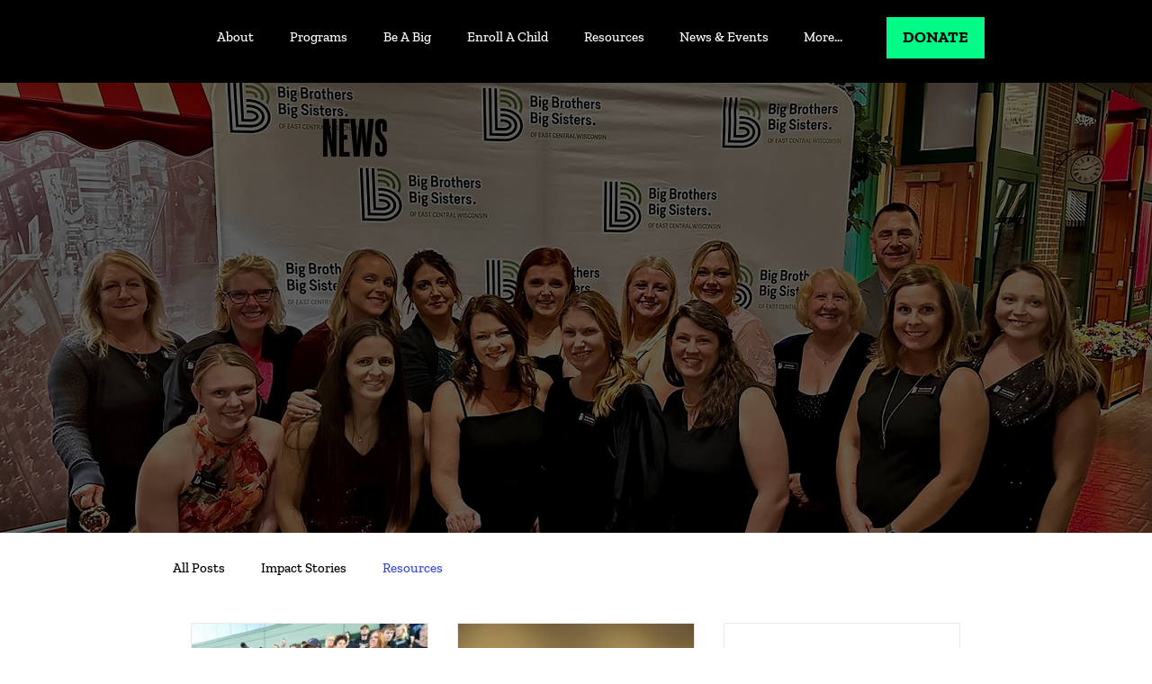

--- FILE ---
content_type: text/css; charset=utf-8
request_url: https://www.bbbsecw.org/_serverless/pro-gallery-css-v4-server/layoutCss?ver=2&id=pro-blog&items=0_3600_2400%7C0_2560_1707%7C0_10000_1%7C0_10000_1%7C0_10000_1%7C0_10000_1%7C0_10000_1%7C0_10000_1%7C0_10000_1%7C0_10000_1%7C0_10000_1%7C0_10000_1%7C0_10000_1&container=691.96875_855.984375_3021.75_720&options=gallerySizeType:px%7CgallerySizePx:292%7CimageMargin:32%7CisRTL:false%7CgalleryLayout:2%7CtitlePlacement:SHOW_BELOW%7CcubeRatio:1.3333333333333333%7CisVertical:true%7CtextBoxHeight:350
body_size: -110
content:
#pro-gallery-pro-blog [data-hook="item-container"][data-idx="0"].gallery-item-container{opacity: 1 !important;display: block !important;transition: opacity .2s ease !important;top: 0px !important;left: 0px !important;right: auto !important;height: 547px !important;width: 264px !important;} #pro-gallery-pro-blog [data-hook="item-container"][data-idx="0"] .gallery-item-common-info-outer{height: 350px !important;} #pro-gallery-pro-blog [data-hook="item-container"][data-idx="0"] .gallery-item-common-info{height: 350px !important;width: 100% !important;} #pro-gallery-pro-blog [data-hook="item-container"][data-idx="0"] .gallery-item-wrapper{width: 264px !important;height: 197px !important;margin: 0 !important;} #pro-gallery-pro-blog [data-hook="item-container"][data-idx="0"] .gallery-item-content{width: 264px !important;height: 197px !important;margin: 0px 0px !important;opacity: 1 !important;} #pro-gallery-pro-blog [data-hook="item-container"][data-idx="0"] .gallery-item-hover{width: 264px !important;height: 197px !important;opacity: 1 !important;} #pro-gallery-pro-blog [data-hook="item-container"][data-idx="0"] .item-hover-flex-container{width: 264px !important;height: 197px !important;margin: 0px 0px !important;opacity: 1 !important;} #pro-gallery-pro-blog [data-hook="item-container"][data-idx="0"] .gallery-item-wrapper img{width: 100% !important;height: 100% !important;opacity: 1 !important;} #pro-gallery-pro-blog [data-hook="item-container"][data-idx="1"].gallery-item-container{opacity: 1 !important;display: block !important;transition: opacity .2s ease !important;top: 0px !important;left: 296px !important;right: auto !important;height: 547px !important;width: 264px !important;} #pro-gallery-pro-blog [data-hook="item-container"][data-idx="1"] .gallery-item-common-info-outer{height: 350px !important;} #pro-gallery-pro-blog [data-hook="item-container"][data-idx="1"] .gallery-item-common-info{height: 350px !important;width: 100% !important;} #pro-gallery-pro-blog [data-hook="item-container"][data-idx="1"] .gallery-item-wrapper{width: 264px !important;height: 197px !important;margin: 0 !important;} #pro-gallery-pro-blog [data-hook="item-container"][data-idx="1"] .gallery-item-content{width: 264px !important;height: 197px !important;margin: 0px 0px !important;opacity: 1 !important;} #pro-gallery-pro-blog [data-hook="item-container"][data-idx="1"] .gallery-item-hover{width: 264px !important;height: 197px !important;opacity: 1 !important;} #pro-gallery-pro-blog [data-hook="item-container"][data-idx="1"] .item-hover-flex-container{width: 264px !important;height: 197px !important;margin: 0px 0px !important;opacity: 1 !important;} #pro-gallery-pro-blog [data-hook="item-container"][data-idx="1"] .gallery-item-wrapper img{width: 100% !important;height: 100% !important;opacity: 1 !important;} #pro-gallery-pro-blog [data-hook="item-container"][data-idx="2"].gallery-item-container{opacity: 1 !important;display: block !important;transition: opacity .2s ease !important;top: 0px !important;left: 592px !important;right: auto !important;height: 547px !important;width: 263px !important;} #pro-gallery-pro-blog [data-hook="item-container"][data-idx="2"] .gallery-item-common-info-outer{height: 350px !important;} #pro-gallery-pro-blog [data-hook="item-container"][data-idx="2"] .gallery-item-common-info{height: 350px !important;width: 100% !important;} #pro-gallery-pro-blog [data-hook="item-container"][data-idx="2"] .gallery-item-wrapper{width: 263px !important;height: 197px !important;margin: 0 !important;} #pro-gallery-pro-blog [data-hook="item-container"][data-idx="2"] .gallery-item-content{width: 263px !important;height: 197px !important;margin: 0px 0px !important;opacity: 1 !important;} #pro-gallery-pro-blog [data-hook="item-container"][data-idx="2"] .gallery-item-hover{width: 263px !important;height: 197px !important;opacity: 1 !important;} #pro-gallery-pro-blog [data-hook="item-container"][data-idx="2"] .item-hover-flex-container{width: 263px !important;height: 197px !important;margin: 0px 0px !important;opacity: 1 !important;} #pro-gallery-pro-blog [data-hook="item-container"][data-idx="2"] .gallery-item-wrapper img{width: 100% !important;height: 100% !important;opacity: 1 !important;} #pro-gallery-pro-blog [data-hook="item-container"][data-idx="3"].gallery-item-container{opacity: 1 !important;display: block !important;transition: opacity .2s ease !important;top: 579px !important;left: 0px !important;right: auto !important;height: 547px !important;width: 264px !important;} #pro-gallery-pro-blog [data-hook="item-container"][data-idx="3"] .gallery-item-common-info-outer{height: 350px !important;} #pro-gallery-pro-blog [data-hook="item-container"][data-idx="3"] .gallery-item-common-info{height: 350px !important;width: 100% !important;} #pro-gallery-pro-blog [data-hook="item-container"][data-idx="3"] .gallery-item-wrapper{width: 264px !important;height: 197px !important;margin: 0 !important;} #pro-gallery-pro-blog [data-hook="item-container"][data-idx="3"] .gallery-item-content{width: 264px !important;height: 197px !important;margin: 0px 0px !important;opacity: 1 !important;} #pro-gallery-pro-blog [data-hook="item-container"][data-idx="3"] .gallery-item-hover{width: 264px !important;height: 197px !important;opacity: 1 !important;} #pro-gallery-pro-blog [data-hook="item-container"][data-idx="3"] .item-hover-flex-container{width: 264px !important;height: 197px !important;margin: 0px 0px !important;opacity: 1 !important;} #pro-gallery-pro-blog [data-hook="item-container"][data-idx="3"] .gallery-item-wrapper img{width: 100% !important;height: 100% !important;opacity: 1 !important;} #pro-gallery-pro-blog [data-hook="item-container"][data-idx="4"]{display: none !important;} #pro-gallery-pro-blog [data-hook="item-container"][data-idx="5"]{display: none !important;} #pro-gallery-pro-blog [data-hook="item-container"][data-idx="6"]{display: none !important;} #pro-gallery-pro-blog [data-hook="item-container"][data-idx="7"]{display: none !important;} #pro-gallery-pro-blog [data-hook="item-container"][data-idx="8"]{display: none !important;} #pro-gallery-pro-blog [data-hook="item-container"][data-idx="9"]{display: none !important;} #pro-gallery-pro-blog [data-hook="item-container"][data-idx="10"]{display: none !important;} #pro-gallery-pro-blog [data-hook="item-container"][data-idx="11"]{display: none !important;} #pro-gallery-pro-blog [data-hook="item-container"][data-idx="12"]{display: none !important;} #pro-gallery-pro-blog .pro-gallery-prerender{height:2864.25px !important;}#pro-gallery-pro-blog {height:2864.25px !important; width:856px !important;}#pro-gallery-pro-blog .pro-gallery-margin-container {height:2864.25px !important;}#pro-gallery-pro-blog .pro-gallery {height:2864.25px !important; width:856px !important;}#pro-gallery-pro-blog .pro-gallery-parent-container {height:2864.25px !important; width:887px !important;}